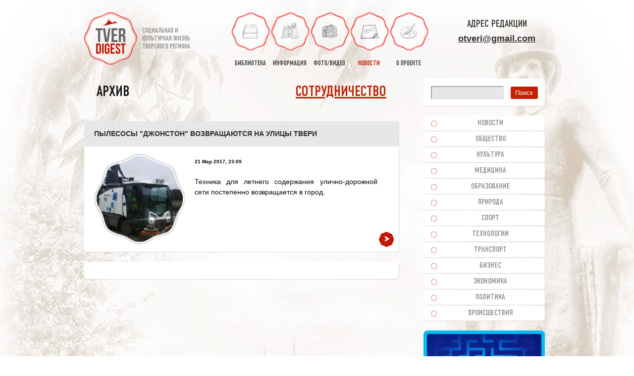

--- FILE ---
content_type: text/html; charset=UTF-8
request_url: https://otveri.info/metka/dzhonston/
body_size: 19666
content:
<!DOCTYPE HTML><html lang="ru"><head><meta charset="utf-8"><link rel="shortcut icon" type="image/x-icon" href="/favicon.ico"><link rel="icon" href="/favicon.svg" type="image/svg+xml"><link rel="apple-touch-icon" sizes="180x180" href="/apple-touch-icon.png"><link rel="icon" type="image/png" sizes="32x32" href="/favicon-32x32.png"><link rel="icon" type="image/png" sizes="16x16" href="/favicon-16x16.png"><link rel="manifest" href="/manifest.json"><link rel="mask-icon" href="/safari-pinned-tab.svg" color="#5bbad5"><meta name="apple-mobile-web-app-title" content="Tver Digest"><meta name="application-name" content="Tver Digest"><meta name="msapplication-TileColor" content="#ffffff"><meta name="msapplication-TileImage" content="/mstile-144x144.png"><meta name="theme-color" content="#ffffff"><link media="all" href="https://otveri.info/wp-content/cache/autoptimize/css/autoptimize_10ae20537930f834a1b2bb465c483ca2.css" rel="stylesheet"><link media="screen" href="https://otveri.info/wp-content/cache/autoptimize/css/autoptimize_2881e765c07e77b0668788e193c188ac.css" rel="stylesheet"><title>джонстон | Тверской Дайджест</title><meta name='robots' content='max-image-preview:large' /> <script type="text/javascript" src="https://otveri.info/wp-includes/js/jquery/jquery.min.js?ver=3.7.1" id="jquery-core-js"></script> <link rel="https://api.w.org/" href="https://otveri.info/wp-json/" /><link rel="alternate" title="JSON" type="application/json" href="https://otveri.info/wp-json/wp/v2/tags/2272" /><meta name="keywords" content="тверь,тверской,калинин,книга,видео,фото,дайджест,региона,новости тверь" /><meta name="description" content="Прошлое, настоящее и будущее Тверского региона" /><!-- ## NXS/OG ## --><!-- ## NXSOGTAGS ## --><!-- ## NXS/OG ## --><meta property="og:image" content="https://otveri.info/wp-content/themes/tverd/images/main_logo.png"/><link rel="image_src" href="https://otveri.info/wp-content/themes/tverd/images/main_logo.png"/><meta name="viewport" content="width=device-width, initial-scale=1.0 user-scalable=no"><meta name='yandex-verification' content='494f7f1b98f2d67c' /><meta name='wmail-verification' content='917ea0f61aac4914' /><meta name="p:domain_verify" content="f3dead01ebe9b8ce4eb6066862dc6cf4"/> <!--[if IE 9]><link rel="stylesheet" href="https://otveri.info/wp-content/themes/tverd/css/ie9.css" type="text/css" media="screen"><style type="text/css">.gradient{filter:none}</style><![endif]--> <!--[if lt IE 9]><link rel="stylesheet" href="https://otveri.info/wp-content/themes/tverd/css/lt_ie9.css" type="text/css" media="screen"> <script src="https://otveri.info/wp-content/themes/tverd/js/html5shiv.js"></script> <![endif]--> <!--[if IE 7]><link href="https://otveri.info/wp-content/themes/tverd/css/ie7.css" type="text/css" rel="stylesheet"> <![endif]--> <!--[if lte IE 6]><link href="https://otveri.info/wp-content/themes/tverd/css/ie6.css" type="text/css" rel="stylesheet"> <script src="https://otveri.info/wp-content/themes/tverd/js/ie6png.js"></script> <script>DD_belatedPNG.fix('*');</script> <![endif]--> <!-- Put this script tag to the<head> of your page --> <script type="text/javascript" src="//vk.ru/js/api/openapi.js?121"></script> <!-- Yandex.RTB --> <script src="https://yandex.ru/ads/system/context.js" async></script> </head><body class="second"> <!--<div id="snow"></div>--><div class="container"><div id="toTop"></div><header id="header"><div id="top_line"><div id="logo"> <a href="/" title="Тверской Дайджест"><img alt="Тверской Дайджест" src="https://otveri.info/wp-content/themes/tverd/images/logo.png"></a><div id="slogan"><p>социальная и<br>культурная жизнь<br>тверского региона</p></div><div class="clear"></div></div><nav id="navigation"><ul><li ><a title="библиотека краеведа" href="/books/"><span></span>библиотека</a></li><li ><a title="полезная информация" href="/data/"><span></span>информация</a></li><li ><a title="фото видео тверь тверская область" href="/media/"><span></span>фото/видео</a></li><li class='active'><a title="новости тверь тверская область" href="/razdel/novosti-tveri/"><span></span>новости</a></li><li ><a href="/o-proekte/"><span></span>о проекте</a></li></ul> <a href="/" title="Тверской Дайджест" id="nav_logo"><img alt="Тверской Дайджест" src="https://otveri.info/wp-content/themes/tverd/images/logo.png" height="30"></a><div id="open_nav"></div></nav><div id="top_contacts"><div class="top_social"> Адрес редакции<br/></div> <a class="headermail" href="mailto:otveri@gmail.com">otveri@gmail.com</a></div><div class="clear"></div></div></header><section id="content"><h1 class="h1left">Архив</h1><div class="h1right"><a href="//otveri.info/o-proekte/informatsiya-o-sotrudnichestve/" target="_blank">Сотрудничество</a></div> <br clear="all"/><div class="news_blocks"><div class="news_block"> <a href="https://otveri.info/2017/03/pyilesosyi-dzhonston-vozvrashhayutsya-na-ulitsyi-tveri/"><h2>Пылесосы "Джонстон" возвращаются на улицы Твери</h2></a><div class="image_3"> <a href="https://otveri.info/2017/03/pyilesosyi-dzhonston-vozvrashhayutsya-na-ulitsyi-tveri/" title='Пылесосы "Джонстон" возвращаются на улицы Твери'><div class="mask_3"></div> <img alt='фото Пылесосы "Джонстон" возвращаются на улицы Твери' src="https://otveri.info/wp-content/uploads/2017/03/john-300x300.jpg"> </a></div><div class="text"><p class="postdate">21 Мар 2017, 23:09</p><p><p>Техника для летнего содержания улично-дорожной сети постепенно возвращается в город.</p></p></div><div class="clear"></div> <a class="library_btn" title='Пылесосы "Джонстон" возвращаются на улицы Твери' href="https://otveri.info/2017/03/pyilesosyi-dzhonston-vozvrashhayutsya-na-ulitsyi-tveri/"></a></div><div class="news_block"><div class="clears"></div><div class="content_block noborder"> <noindex><nofollow> <!-- Yandex.RTB R-A-61278-2 --><div id="yandex_rtb_R-A-61278-2"></div> </nofollow></noindex></div></div></div><div id="pagination"></div></section><aside id="right_sidebar"><div id="search" class="sidebar"><form name="search_form" id="search_form" about="#" method="get" action="https://otveri.info/"> <input value="" type="text" name="s" id="s" required=""> <input type="submit" id="submit_sf" value="Поиск"></form></div><nav id="sidebar_navigation" class="sidebar sidebar_navigation adaptno"><ul><li class=""><a title="новости тверь тверская" href="/razdel/novosti-tveri/">Новости</a></li><li class=""><a title="общественные новости тверь тверская" href="/razdel/novosti-tveri/obshestvennye-novosti-tver/">Общество</a></li><li class=""><a title="новости культуры тверь тверская" href="/razdel/novosti-tveri/novosti-kultury-tver/">Культура</a></li><li class=""><a title="новости медицины тверь тверская" href="/razdel/novosti-tveri/novosti-mediciny-tver/">Медицина</a></li><li class=""><a title="новости образования тверь тверская" href="/razdel/novosti-tveri/novosti-obrazovanija-tver/">Образование</a></li><li class=""><a title="природа экология тверь тверская" href="/razdel/novosti-tveri/prirodnye-novosti-tver/">Природа</a></li><li class=""><a title="спорт зож тверь тверская" href="/razdel/novosti-tveri/novosti-sporta-tver/">Спорт</a></li><li class=""><a title="технологии наука it тверь тверская" href="/razdel/novosti-tveri/tehnologii/">Технологии</a></li><li class=""><a title="транспорт тверская область тверская" href="/razdel/novosti-tveri/novosti-transport-dorogi-tver/">Транспорт</a></li><li class=""><a title="бизнес юл тверь тверская" href="/razdel/novosti-tveri/novosti-biznesa-tver/">Бизнес</a></li><li class=""><a title="экономические новости тверь тверская" href="/razdel/novosti-tveri/novosti-ekonomiki-tver/">Экономика</a></li><li class=""><a title="выборы политика тверь тверская" href="/razdel/novosti-tveri/novosti-politiki-tver/">Политика</a></li><li class=""><a title="происшествия чп дтп тверь тверская" href="/razdel/novosti-tveri/proisshestvija-tver/">Происшествия</a></li></ul></nav><div class="sidebar"><div class="sidebar"><noindex><a title="Игры, которые развивают" href="https://mysliclub.com/?ref=i53a3lg0qy" rel="nofollow" target="_blank"><img src="https://otveri.info/wp-content/uploads/2017/01/mlogo.png" alt="" class="aligncenter size-full wp-image-186797" /></a></noindex></div> <!-- Yandex.RTB R-A-61278-1 --><div id="yandex_rtb_R-A-61278-1"></div></div> &nbsp;<nav class="sidebar sidebar_navigation adaptno"><ul><li><a title="история тверской области" href="/information/istorija-tveri/">История Тверского региона</a></li><li><a title="поездки по тверской области" href="/information/poezdki-po-oblasti/">Поездки по области</a></li><li><a title="полезная информация" href="/information/polezno/">Полезная информация</a></li><li><a title="тверские легенды" href="/information/legendy-i-sueverija-tveri/">Тверские легенды</a></li><li><a title="известные люди твери" href="/information/izvestnye-lichnosti-tveri/">Известные личности</a></li><li><a title="юмор тверь" href="/information/tverskoj-jumor/">Тверской юмор</a></li></ul></nav> <!--div class="sidebar"></div--></aside><div class="clear"></div></div><div class="clear"></div><footer id="footer"><div class="container"><div class="ft_1"><div class="copy"> &copy; 2007-2026. <A title="Тверской Дайджест" href="//otveri.info">Тверской Дайджест</a></div><div style="font-size:12px;font-weight:bold; color:red; padding: 10px 0">При частичном или полном копировании материалов активная гиперссылка на сайт <u>ОБЯЗАТЕЛЬНА</u>.</div> <!--div class="social"> <a title="Тверской Дайджест вконтакте" href="https://vk.com/otveri" target="_blank" class="vkontakte">vkontakte</a> <a title="Тверской Дайджест в одноклассниках" href="https://ok.ru/otveri" target="_blank" class="odnoklasniki">odnoklasniki</a><div class="clear"></div></div--> <a href="/cookies/">Информация о Cookies</a><div style="width:0px;height:0px;overflow:hidden;display:none"> <!--LiveInternet counter--><script type="text/javascript"><!--
document.write("<a rel='nofollow' href='//www.liveinternet.ru/click' " +
"target=_blank><img src='//counter.yadro.ru/hit?t18.2;r" +
escape(document.referrer) + ((typeof (screen) == "undefined") ? "" :
";s" + screen.width + "*" + screen.height + "*" + (screen.colorDepth ?
screen.colorDepth : screen.pixelDepth)) + ";u" + escape(document.URL) +
";" + Math.random() +
"' alt='' title='LiveInternet: показано число просмотров за 24" +
" часа, посетителей за 24 часа и за сегодня' " +
"border='0' width='88' height='31'><\/a>")
//--></script><!--/LiveInternet--> <!-- Yandex.Metrika informer --> <a href="https://metrika.yandex.ru/stat/?id=43438714&amp;from=informer" target="_blank" rel="nofollow"><img src="https://informer.yandex.ru/informer/43438714/3_0_FFFFFFFF_EFEFEFFF_0_pageviews" style="width:88px; height:31px; border:0;" alt="Яндекс.Метрика" title="Яндекс.Метрика: данные за сегодня (просмотры, визиты и уникальные посетители)" class="ym-advanced-informer" data-cid="43438714" data-lang="ru" /></a> <!-- /Yandex.Metrika informer --> <!-- Yandex.Metrika counter --> <noscript><div><img src="https://mc.yandex.ru/watch/43438714" style="position:absolute; left:-9999px;" alt="" /></div></noscript> <!-- /Yandex.Metrika counter --></div></div><div class="ft_2"></div><div class="ft_3"><nav id="footer_nav"><ul><li ><a title="библиотека краеведа" href="/books/"><span></span>Библиотека</a></li><li ><a title="полезная информация" href="/data/"><span></span>Информация</a></li><li ><a title="фото видео тверь тверская область" href="/media/"><span></span>Фото/видео</a></li><li ><a title="творчество в твери" href="/tvorchestvo/"><span></span>Творчество</a></li><li ><a title="сайт Тверской Дайджест" href="/o-proekte/"><span></span>О проекте</a></li></ul><ul><li ><a title="общественные новости тверь" href="/razdel/novosti-tveri/obshestvennye-novosti-tver/">Общество</a></li><li ><a title="новости культуры тверь" href="/razdel/novosti-tveri/novosti-kultury-tver/">Культура</a></li><li ><a title="новости медицины тверь" href="/razdel/novosti-tveri/novosti-mediciny-tver/">Медицина</a></li><li ><a title="новости образования тверь" href="/razdel/novosti-tveri/novosti-obrazovanija-tver/">Образование</a></li> <!--li><a href="//otveri.info/arts/">Cтатьи</a></li--></ul><ul><li ><a title="природные новости тверь" href="/razdel/novosti-tveri/prirodnye-novosti-tver/">Природа</a></li><li ><a title="спортивные новости тверь" href="/razdel/novosti-tveri/novosti-sporta-tver/">Спорт</a></li><li ><a title="технологии наука тверь" href="/razdel/novosti-tveri/tehnologii/">Технологии</a></li><li ><a title="новости транспорта тверь" href="/razdel/novosti-tveri/novosti-transport-dorogi-tver/">Транспорт</a></li><li><a title="полезная информация" href="//otveri.info/information/">Информация</a></li></ul><ul><li ><a title="бизнес новости тверь" href="/razdel/novosti-tveri/novosti-biznesa-tver/">Бизнес</a></li><li ><a title="экономические новости тверь" href="/razdel/novosti-tveri/novosti-ekonomiki-tver/">Экономика</a></li><li ><a title="политические новости тверь" href="/razdel/novosti-tveri/novosti-politiki-tver/">Политика</a></li><li ><a title="происшествия чп тверь" href="/razdel/novosti-tveri/proisshestvija-tver/">Происшествия</a></li><li><a title="полезная информация" href="//otveri.info/informatsionnyie-stati/">Полезно</a></li></ul></nav></div><div class="clear"></div></div></footer> <script type="speculationrules">{"prefetch":[{"source":"document","where":{"and":[{"href_matches":"/*"},{"not":{"href_matches":["/wp-*.php","/wp-admin/*","/wp-content/uploads/*","/wp-content/*","/wp-content/plugins/*","/wp-content/themes/tverd/*","/*\\?(.+)"]}},{"not":{"selector_matches":"a[rel~=\"nofollow\"]"}},{"not":{"selector_matches":".no-prefetch, .no-prefetch a"}}]},"eagerness":"conservative"}]}</script> <!-- Lightbox Plus Colorbox v2.7.2/1.5.9 - 2013.01.24 - Message: 1--> <script id="wp-emoji-settings" type="application/json">{"baseUrl":"https://s.w.org/images/core/emoji/17.0.2/72x72/","ext":".png","svgUrl":"https://s.w.org/images/core/emoji/17.0.2/svg/","svgExt":".svg","source":{"concatemoji":"https://otveri.info/wp-includes/js/wp-emoji-release.min.js?ver=6.9"}}</script> <script type="module">/* <![CDATA[ *//*! This file is auto-generated */const a=JSON.parse(document.getElementById("wp-emoji-settings").textContent),o=(window._wpemojiSettings=a,"wpEmojiSettingsSupports"),s=["flag","emoji"];function i(e){try{var t={supportTests:e,timestamp:(new Date).valueOf()};sessionStorage.setItem(o,JSON.stringify(t))}catch(e){}}function c(e,t,n){e.clearRect(0,0,e.canvas.width,e.canvas.height),e.fillText(t,0,0);t=new Uint32Array(e.getImageData(0,0,e.canvas.width,e.canvas.height).data);e.clearRect(0,0,e.canvas.width,e.canvas.height),e.fillText(n,0,0);const a=new Uint32Array(e.getImageData(0,0,e.canvas.width,e.canvas.height).data);return t.every((e,t)=>e===a[t])}function p(e,t){e.clearRect(0,0,e.canvas.width,e.canvas.height),e.fillText(t,0,0);var n=e.getImageData(16,16,1,1);for(let e=0;e<n.data.length;e++)if(0!==n.data[e])return!1;return!0}function u(e,t,n,a){switch(t){case"flag":return n(e,"\ud83c\udff3\ufe0f\u200d\u26a7\ufe0f","\ud83c\udff3\ufe0f\u200b\u26a7\ufe0f")?!1:!n(e,"\ud83c\udde8\ud83c\uddf6","\ud83c\udde8\u200b\ud83c\uddf6")&&!n(e,"\ud83c\udff4\udb40\udc67\udb40\udc62\udb40\udc65\udb40\udc6e\udb40\udc67\udb40\udc7f","\ud83c\udff4\u200b\udb40\udc67\u200b\udb40\udc62\u200b\udb40\udc65\u200b\udb40\udc6e\u200b\udb40\udc67\u200b\udb40\udc7f");case"emoji":return!a(e,"\ud83e\u1fac8")}return!1}function f(e,t,n,a){let r;const o=(r="undefined"!=typeof WorkerGlobalScope&&self instanceof WorkerGlobalScope?new OffscreenCanvas(300,150):document.createElement("canvas")).getContext("2d",{willReadFrequently:!0}),s=(o.textBaseline="top",o.font="600 32px Arial",{});return e.forEach(e=>{s[e]=t(o,e,n,a)}),s}function r(e){var t=document.createElement("script");t.src=e,t.defer=!0,document.head.appendChild(t)}a.supports={everything:!0,everythingExceptFlag:!0},new Promise(t=>{let n=function(){try{var e=JSON.parse(sessionStorage.getItem(o));if("object"==typeof e&&"number"==typeof e.timestamp&&(new Date).valueOf()<e.timestamp+604800&&"object"==typeof e.supportTests)return e.supportTests}catch(e){}return null}();if(!n){if("undefined"!=typeof Worker&&"undefined"!=typeof OffscreenCanvas&&"undefined"!=typeof URL&&URL.createObjectURL&&"undefined"!=typeof Blob)try{var e="postMessage("+f.toString()+"("+[JSON.stringify(s),u.toString(),c.toString(),p.toString()].join(",")+"));",a=new Blob([e],{type:"text/javascript"});const r=new Worker(URL.createObjectURL(a),{name:"wpTestEmojiSupports"});return void(r.onmessage=e=>{i(n=e.data),r.terminate(),t(n)})}catch(e){}i(n=f(s,u,c,p))}t(n)}).then(e=>{for(const n in e)a.supports[n]=e[n],a.supports.everything=a.supports.everything&&a.supports[n],"flag"!==n&&(a.supports.everythingExceptFlag=a.supports.everythingExceptFlag&&a.supports[n]);var t;a.supports.everythingExceptFlag=a.supports.everythingExceptFlag&&!a.supports.flag,a.supports.everything||((t=a.source||{}).concatemoji?r(t.concatemoji):t.wpemoji&&t.twemoji&&(r(t.twemoji),r(t.wpemoji)))});//# sourceURL=https://otveri.info/wp-includes/js/wp-emoji-loader.min.js
/* ]]> */</script> <script type="application/ld+json">{"@context" : "https://schema.org","@type" : "Organization","name" : "TverDigest","url" : "https://otveri.info","sameAs" : [
"https://vk.com/tverdigest","https://ok.ru/otveri"
]
}</script> <script defer src="https://otveri.info/wp-content/cache/autoptimize/js/autoptimize_c11f50375440447f5b2a40089d1fd443.js"></script></body></html>